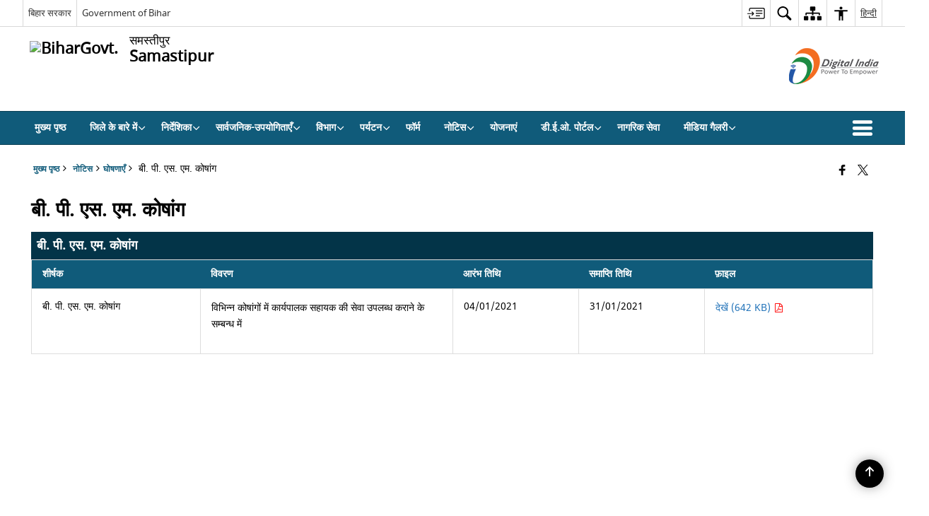

--- FILE ---
content_type: application/javascript
request_url: https://samastipur.nic.in/wp-content/themes/district-theme-6/js/style.switcher.js
body_size: 1706
content:
function getCookie(e) {
    var t = new RegExp(e + "=[^;]+", "i");
    return document.cookie.match(t) ? document.cookie.match(t)[0].split("=")[1] : null
}

function setCookie(e, t, s) {
    var n = new Date;
    "undefined" != typeof s ? n.setDate(n.getDate() + parseInt(s)) : n.setDate(n.getDate() - 5);
    document.cookie = e + "=" + t + "; expires=" + n.toGMTString() + "; path=/"
}

function deleteCookie(e) {
    setCookie(e, "moot")
}

function setStylesheet(e, t) {
    var s, n, o = [""];
    if (setStylesheet.chosen) try {
        document.getElementsByTagName("head")[0].removeChild(setStylesheet.chosen)
    } catch (a) { }
    for (s = 0; n = document.getElementsByTagName("link")[s]; s++) "alternate stylesheet" == n.getAttribute("rel").toLowerCase() && n.getAttribute("title") && (n.disabled = !0, o.push(n), n.getAttribute("title") == e && (n.disabled = !1, setStylesheet.chosen = document.createElement("link"), setStylesheet.chosen.rel = "stylesheet", setStylesheet.chosen.type = "text/css", n.media && (setStylesheet.chosen.media = n.media), setStylesheet.chosen.href = n.href, document.getElementsByTagName("head")[0].appendChild(setStylesheet.chosen)));
    if ("undefined" != typeof t) {
        var r = Math.floor(Math.random() * o.length);
        o[r].disabled = !1
    }
    return "undefined" != typeof t && "" != o[r] ? o[r].getAttribute("title") : ""
}

function chooseStyle(e, t) {
    document.getElementById && (setStylesheet(e), setCookie("mysheet", e, t))
}

function indicateSelected(e) {
    if (null != selectedtitle && (void 0 == e.type || "select-one" == e.type))
        for (var e = "select-one" == e.type ? e.options : e, t = 0; t < e.length; t++)
            if (e[t].value == selectedtitle) {
                "OPTION" == e[t].tagName ? e[t].selected = !0 : e[t].checked = !0;
                break
            }
}
var manual_or_random = "manual",
    randomsetting = "3 days";
if ("manual" == manual_or_random) {
    var selectedtitle = getCookie("mysheet");
    document.getElementById && null != selectedtitle && setStylesheet(selectedtitle)
} else "random" == manual_or_random && ("eachtime" == randomsetting ? setStylesheet("", "random") : "sessiononly" == randomsetting ? null == getCookie("mysheet_s") ? document.cookie = "mysheet_s=" + setStylesheet("", "random") + "; path=/" : setStylesheet(getCookie("mysheet_s")) : -1 != randomsetting.search(/^[1-9]+ days/i) && (null == getCookie("mysheet_r") || parseInt(getCookie("mysheet_r_days")) != parseInt(randomsetting) ? (setCookie("mysheet_r", setStylesheet("", "random"), parseInt(randomsetting)), setCookie("mysheet_r_days", randomsetting, parseInt(randomsetting))) : setStylesheet(getCookie("mysheet_r"))));



jQuery(document).ready(function() {
  //jQuery('.light').hide();
  jQuery("#menu-item-278 > a, #menu-item-194 > a, #menu-item-192 >  a").click(
    function() {
      return false;
    }
  );

  jQuery(".dark").click(function(e) {
    e.preventDefault();
    jQuery("body").addClass("contrast");
    jQuery(".highContrast.dark > a,.highContrast.dark > button")
      .addClass("link-selected")
      .attr("aria-label", "High Contrast - Selected")
      .attr("title", "High Contrast - Selected");
    jQuery(".highContrast.light > a,.highContrast.light > button")
      .removeClass("link-selected")
      .attr("aria-label", "Normal Contrast")
      .attr("title", "Normal Contrast");

    if (jQuery("body").hasClass("contrast")) {
      var thirtyDays = 1000 * 60 * 60 * 24 * 30;
      var expireDate = new Date(new Date().valueOf() + thirtyDays);

      document.cookie =
        "contrast" +
        "=" +
        1 +
        "; expires=" +
        expireDate.toGMTString() +
        "; path=/";
      if (!window.location.origin) {
        window.location.origin =
          window.location.protocol +
          "//" +
          window.location.hostname +
          (window.location.port ? ":" + window.location.port : "");
        var site_temp_uri = window.location.origin;
      } else {
        var site_temp_uri = document.location.origin;
      }
      jQuery("head").append(
        '<link rel="stylesheet" type="text/css" media="screen" href="' +
          site_temp_uri +
          '/wp-content/themes/district-theme-6/css/high-contrast.css">'
      );
    } else {
      var thirtyDays = 1000 * 60 * 60 * 24 * 30;
      var expireDate = new Date(new Date().valueOf() + thirtyDays);

      document.cookie =
        "contrast" +
        "=" +
        0 +
        "; expires=" +
        expireDate.toGMTString() +
        "; path=/";
      jQuery("[href*='high-contrast.css']").remove();
    }
  });

  jQuery(".light").click(function(e) {
    e.preventDefault();
    jQuery("body").removeClass("contrast");
    jQuery(".highContrast.dark > a,.highContrast.dark > button")
      .removeClass("link-selected")
      .attr("aria-label", "High Contrast")
      .attr("title", "High Contrast");
    jQuery(".highContrast.light > a,.highContrast.light > button")
      .addClass("link-selected")
      .attr("aria-label", "Normal Contrast - Selected")
      .attr("title", "Normal Contrast - Selected");

    if (jQuery("body").hasClass("contrast")) {
      var thirtyDays = 1000 * 60 * 60 * 24 * 30;
      var expireDate = new Date(new Date().valueOf() + thirtyDays);

      document.cookie =
        "contrast" +
        "=" +
        1 +
        "; expires=" +
        expireDate.toGMTString() +
        "; path=/";
      if (!window.location.origin) {
        window.location.origin =
          window.location.protocol +
          "//" +
          window.location.hostname +
          (window.location.port ? ":" + window.location.port : "");
        var site_temp_uri = window.location.origin;
      } else {
        var site_temp_uri = document.location.origin;
      }
      jQuery("head").append(
        '<link rel="stylesheet" type="text/css" media="screen" href="' +
          site_temp_uri +
          '/wp-content/themes/district-theme-6/css/high-contrast.css">'
      );
    } else {
      var thirtyDays = 1000 * 60 * 60 * 24 * 30;
      var expireDate = new Date(new Date().valueOf() + thirtyDays);

      document.cookie =
        "contrast" +
        "=" +
        0 +
        "; expires=" +
        expireDate.toGMTString() +
        "; path=/";
      jQuery("[href*='high-contrast.css']").remove();
    }
  });

  if (getCookie("contrast") == "1") {
    if (!window.location.origin) {
      window.location.origin =
        window.location.protocol +
        "//" +
        window.location.hostname +
        (window.location.port ? ":" + window.location.port : "");
      var site_temp_uri = window.location.origin;
    } else {
      var site_temp_uri = document.location.origin;
    }
    jQuery("head").append(
      '<link rel="stylesheet" type="text/css" media="screen" href="' +
        site_temp_uri +
        '/wp-content/themes/district-theme-6/css/high-contrast.css">'
    );
    jQuery("body").addClass("contrast");
    jQuery(".highContrast.dark > a,.highContrast.dark > button")
      .addClass("link-selected")
      .attr("aria-label", "High Contrast - Selected")
      .attr("title", "High Contrast - Selected");
    jQuery(".highContrast.light > a,.highContrast.light > button")
      .removeClass("link-selected")
      .attr("aria-label", "Normal Contrast")
      .attr("title", "Normal Contrast");
  }

  if (getCookie("contrast") == "0") {
    jQuery("[href*='high-contrast.css']").remove();
    jQuery("body").removeClass("contrast");
    jQuery(".highContrast.dark > a,.highContrast.dark > button")
      .removeClass("link-selected")
      .attr("aria-label", "High Contrast")
      .attr("title", "High Contrast");
    jQuery(".highContrast.light > a,.highContrast.light > button")
      .addClass("link-selected")
      .attr("aria-label", "Normal Contrast - Selected")
      .attr("title", "Normal Contrast - Selected");
  }

  // Highlisht links
  jQuery("#highlightLinks").click(function(e) {
    e.preventDefault();
    jQuery("body").toggleClass("highlightLinks");

    if (jQuery("body").hasClass("highlightLinks")) {
      var thirtyDays = 1000 * 60 * 60 * 24 * 30;
      var expireDate = new Date(new Date().valueOf() + thirtyDays);

      document.cookie =
        "highlightLinks" +
        "=" +
        1 +
        "; expires=" +
        expireDate.toGMTString() +
        "; path=/";
      if (!window.location.origin) {
        window.location.origin =
          window.location.protocol +
          "//" +
          window.location.hostname +
          (window.location.port ? ":" + window.location.port : "");
        var site_temp_uri = window.location.origin;
      } else {
        var site_temp_uri = document.location.origin;
      }
    } else {
      var thirtyDays = 1000 * 60 * 60 * 24 * 30;
      var expireDate = new Date(new Date().valueOf() + thirtyDays);

      document.cookie =
        "highlightLinks" +
        "=" +
        0 +
        "; expires=" +
        expireDate.toGMTString() +
        "; path=/";
    }
  });

  // if (getCookie("highlightLinks") == "1") {
  //   if (!window.location.origin) {
  //     window.location.origin =
  //       window.location.protocol +
  //       "//" +
  //       window.location.hostname +
  //       (window.location.port ? ":" + window.location.port : "");
  //     var site_temp_uri = window.location.origin;
  //   } else {
  //     var site_temp_uri = document.location.origin;
  //   }
  //   jQuery("body").addClass("highlightLinks");
  // }

  // if (getCookie("highlightLinks") == "0") {
  //   jQuery("body").removeClass("highlightLinks");
  // }

  // Text spacing
  jQuery("#addletterspacing").click(function(e) {
    e.preventDefault();
    jQuery("body").toggleClass("addletterspacing");

    if (jQuery("body").hasClass("addletterspacing")) {
      var thirtyDays = 1000 * 60 * 60 * 24 * 30;
      var expireDate = new Date(new Date().valueOf() + thirtyDays);

      document.cookie =
        "addletterspacing" +
        "=" +
        1 +
        "; expires=" +
        expireDate.toGMTString() +
        "; path=/";
      if (!window.location.origin) {
        window.location.origin =
          window.location.protocol +
          "//" +
          window.location.hostname +
          (window.location.port ? ":" + window.location.port : "");
        var site_temp_uri = window.location.origin;
      } else {
        var site_temp_uri = document.location.origin;
      }
    } else {
      var thirtyDays = 1000 * 60 * 60 * 24 * 30;
      var expireDate = new Date(new Date().valueOf() + thirtyDays);

      document.cookie =
        "addletterspacing" +
        "=" +
        0 +
        "; expires=" +
        expireDate.toGMTString() +
        "; path=/";
    }
  });

  if (getCookie("addletterspacing") == "1") {
    if (!window.location.origin) {
      window.location.origin =
        window.location.protocol +
        "//" +
        window.location.hostname +
        (window.location.port ? ":" + window.location.port : "");
      var site_temp_uri = window.location.origin;
    } else {
      var site_temp_uri = document.location.origin;
    }
    jQuery("body").addClass("addletterspacing");
  }

  if (getCookie("addletterspacing") == "0") {
    jQuery("body").removeClass("addletterspacing");
  }

  // Text lineheight
  jQuery("#addlineheight").click(function(e) {
    e.preventDefault();
    jQuery("body").toggleClass("addlineheight");

    if (jQuery("body").hasClass("addlineheight")) {
      var thirtyDays = 1000 * 60 * 60 * 24 * 30;
      var expireDate = new Date(new Date().valueOf() + thirtyDays);

      document.cookie =
        "addlineheight" +
        "=" +
        1 +
        "; expires=" +
        expireDate.toGMTString() +
        "; path=/";
      if (!window.location.origin) {
        window.location.origin =
          window.location.protocol +
          "//" +
          window.location.hostname +
          (window.location.port ? ":" + window.location.port : "");
        var site_temp_uri = window.location.origin;
      } else {
        var site_temp_uri = document.location.origin;
      }
    } else {
      var thirtyDays = 1000 * 60 * 60 * 24 * 30;
      var expireDate = new Date(new Date().valueOf() + thirtyDays);

      document.cookie =
        "addlineheight" +
        "=" +
        0 +
        "; expires=" +
        expireDate.toGMTString() +
        "; path=/";
    }
  });

  if (getCookie("addlineheight") == "1") {
    if (!window.location.origin) {
      window.location.origin =
        window.location.protocol +
        "//" +
        window.location.hostname +
        (window.location.port ? ":" + window.location.port : "");
      var site_temp_uri = window.location.origin;
    } else {
      var site_temp_uri = document.location.origin;
    }
    jQuery("body").addClass("addlineheight");
  }

  if (getCookie("addlineheight") == "0") {
    jQuery("body").removeClass("addlineheight");
  }

  // Invert
  jQuery("#invert").click(function (e) {
    e.preventDefault();
    jQuery("body").toggleClass("invert");

    if (jQuery("body").hasClass("invert")) {
      var thirtyDays = 1000 * 60 * 60 * 24 * 30;
      var expireDate = new Date(new Date().valueOf() + thirtyDays);

      document.cookie =
        "invert" +
        "=" +
        1 +
        "; expires=" +
        expireDate.toGMTString() +
        "; path=/";
      if (!window.location.origin) {
        window.location.origin =
          window.location.protocol +
          "//" +
          window.location.hostname +
          (window.location.port ? ":" + window.location.port : "");
        var site_temp_uri = window.location.origin;
      } else {
        var site_temp_uri = document.location.origin;
      }
    } else {
      var thirtyDays = 1000 * 60 * 60 * 24 * 30;
      var expireDate = new Date(new Date().valueOf() + thirtyDays);

      document.cookie =
        "invert" +
        "=" +
        0 +
        "; expires=" +
        expireDate.toGMTString() +
        "; path=/";
    }
  });

  if (getCookie("invert") == "1") {
    if (!window.location.origin) {
      window.location.origin =
        window.location.protocol +
        "//" +
        window.location.hostname +
        (window.location.port ? ":" + window.location.port : "");
      var site_temp_uri = window.location.origin;
    } else {
      var site_temp_uri = document.location.origin;
    }
    jQuery("body").addClass("invert");
  }

  if (getCookie("invert") == "0") {
    jQuery("body").removeClass("invert");
  }

  // Saturation
  jQuery("#saturation").click(function (e) {
    e.preventDefault();
    jQuery("body").toggleClass("saturation");

    if (jQuery("body").hasClass("saturation")) {
      var thirtyDays = 1000 * 60 * 60 * 24 * 30;
      var expireDate = new Date(new Date().valueOf() + thirtyDays);

      document.cookie =
        "saturation" +
        "=" +
        1 +
        "; expires=" +
        expireDate.toGMTString() +
        "; path=/";
      if (!window.location.origin) {
        window.location.origin =
          window.location.protocol +
          "//" +
          window.location.hostname +
          (window.location.port ? ":" + window.location.port : "");
        var site_temp_uri = window.location.origin;
      } else {
        var site_temp_uri = document.location.origin;
      }
    } else {
      var thirtyDays = 1000 * 60 * 60 * 24 * 30;
      var expireDate = new Date(new Date().valueOf() + thirtyDays);

      document.cookie =
        "saturation" +
        "=" +
        0 +
        "; expires=" +
        expireDate.toGMTString() +
        "; path=/";
    }
  });

  if (getCookie("saturation") == "1") {
    if (!window.location.origin) {
      window.location.origin =
        window.location.protocol +
        "//" +
        window.location.hostname +
        (window.location.port ? ":" + window.location.port : "");
      var site_temp_uri = window.location.origin;
    } else {
      var site_temp_uri = document.location.origin;
    }
    jQuery("body").addClass("saturation");
  }

  if (getCookie("saturation") == "0") {
    jQuery("body").removeClass("saturation");
  }



  // Hideimage
  jQuery("#hideimage").click(function (e) {
    e.preventDefault();
    jQuery("body").toggleClass("hideimage");

    if (jQuery("body").hasClass("hideimage")) {
      var thirtyDays = 1000 * 60 * 60 * 24 * 30;
      var expireDate = new Date(new Date().valueOf() + thirtyDays);

      document.cookie =
        "hideimage" +
        "=" +
        1 +
        "; expires=" +
        expireDate.toGMTString() +
        "; path=/";
      if (!window.location.origin) {
        window.location.origin =
          window.location.protocol +
          "//" +
          window.location.hostname +
          (window.location.port ? ":" + window.location.port : "");
        var site_temp_uri = window.location.origin;
      } else {
        var site_temp_uri = document.location.origin;
      }
    } else {
      var thirtyDays = 1000 * 60 * 60 * 24 * 30;
      var expireDate = new Date(new Date().valueOf() + thirtyDays);

      document.cookie =
        "hideimage" +
        "=" +
        0 +
        "; expires=" +
        expireDate.toGMTString() +
        "; path=/";
    }
  });

  if (getCookie("hideimage") == "1") {
    if (!window.location.origin) {
      window.location.origin =
        window.location.protocol +
        "//" +
        window.location.hostname +
        (window.location.port ? ":" + window.location.port : "");
      var site_temp_uri = window.location.origin;
    } else {
      var site_temp_uri = document.location.origin;
    }
    jQuery("body").addClass("hideimage");
  }

  if (getCookie("hideimage") == "0") {
    jQuery("body").removeClass("hideimage");
  }

  // Big Cursor
  jQuery("#big_cursor").click(function (e) {
    e.preventDefault();
    jQuery("body").toggleClass("big_cursor");

    if (jQuery("body").hasClass("big_cursor")) {
      var thirtyDays = 1000 * 60 * 60 * 24 * 30;
      var expireDate = new Date(new Date().valueOf() + thirtyDays);

      document.cookie =
        "big_cursor" +
        "=" +
        1 +
        "; expires=" +
        expireDate.toGMTString() +
        "; path=/";
      if (!window.location.origin) {
        window.location.origin =
          window.location.protocol +
          "//" +
          window.location.hostname +
          (window.location.port ? ":" + window.location.port : "");
        var site_temp_uri = window.location.origin;
      } else {
        var site_temp_uri = document.location.origin;
      }
    } else {
      var thirtyDays = 1000 * 60 * 60 * 24 * 30;
      var expireDate = new Date(new Date().valueOf() + thirtyDays);

      document.cookie =
        "big_cursor" +
        "=" +
        0 +
        "; expires=" +
        expireDate.toGMTString() +
        "; path=/";
    }
  });

  if (getCookie("big_cursor") == "1") {
    if (!window.location.origin) {
      window.location.origin =
        window.location.protocol +
        "//" +
        window.location.hostname +
        (window.location.port ? ":" + window.location.port : "");
      var site_temp_uri = window.location.origin;
    } else {
      var site_temp_uri = document.location.origin;
    }
    jQuery("body").addClass("big_cursor");
  }

  if (getCookie("big_cursor") == "0") {
    jQuery("body").removeClass("big_cursor");
  }

});